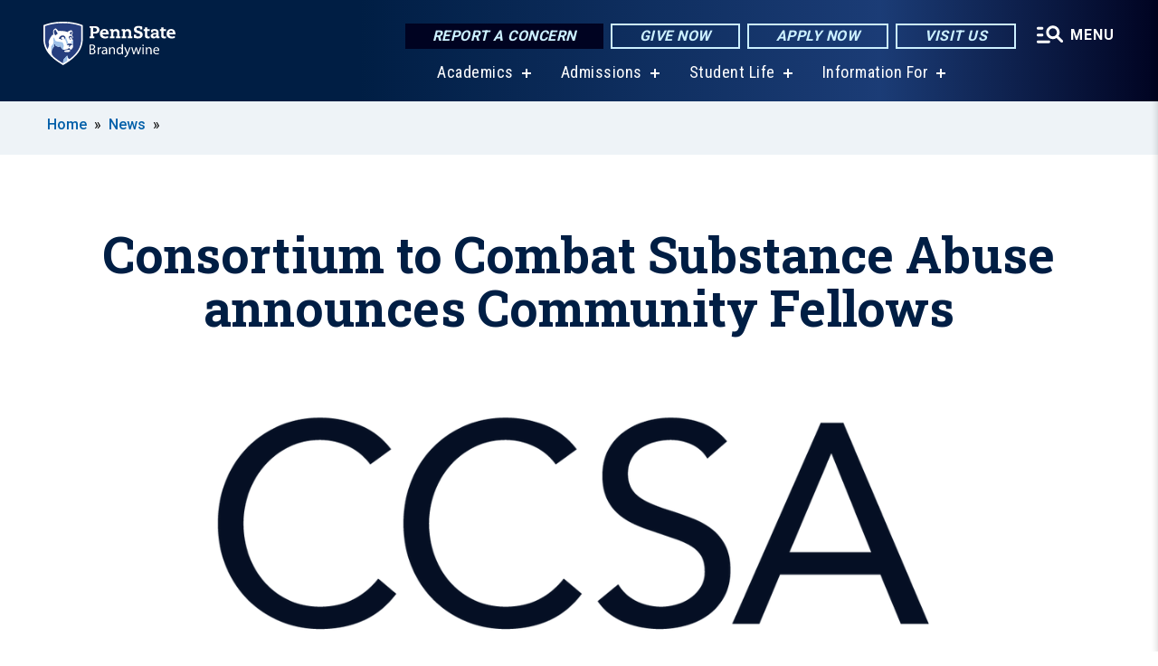

--- FILE ---
content_type: text/html; charset=UTF-8
request_url: https://www.brandywine.psu.edu/story/9256/2019/04/03/consortium-combat-substance-abuse-announces-community-fellows
body_size: 11923
content:
<!DOCTYPE html>
<html  lang="en" dir="ltr" prefix="content: http://purl.org/rss/1.0/modules/content/  dc: http://purl.org/dc/terms/  foaf: http://xmlns.com/foaf/0.1/  og: http://ogp.me/ns#  rdfs: http://www.w3.org/2000/01/rdf-schema#  schema: http://schema.org/  sioc: http://rdfs.org/sioc/ns#  sioct: http://rdfs.org/sioc/types#  skos: http://www.w3.org/2004/02/skos/core#  xsd: http://www.w3.org/2001/XMLSchema# ">
  <head>
    <meta charset="utf-8" />
<meta name="description" content="Penn State’s Consortium to Combat Substance Abuse recently announced the first three recipients of its Community Fellows Program awards, designed to provide release time for faculty members to develop community collaborations and build sustainable, evidence-based or evidence-informed programs, policies and practices that can effectively address substance use and related issues within a targeted community in Pennsylvania." />
<meta name="abstract" content="Penn State’s Consortium to Combat Substance Abuse recently announced the first three recipients of its Community Fellows Program awards, designed to provide release time for faculty members to develop community collaborations and build sustainable, evidence-based or evidence-informed programs, policies and practices that can effectively address substance use and related issues within a targeted community in Pennsylvania." />
<link rel="canonical" href="https://www.brandywine.psu.edu/story/9256/2019/04/03/consortium-combat-substance-abuse-announces-community-fellows" />
<link rel="shortlink" href="https://www.brandywine.psu.edu/node/9256" />
<meta property="og:site_name" content="Penn State Brandywine" />
<meta property="og:type" content="article" />
<meta property="og:url" content="https://www.brandywine.psu.edu/story/9256/2019/04/03/consortium-combat-substance-abuse-announces-community-fellows" />
<meta property="og:title" content="Consortium to Combat Substance Abuse announces Community Fellows" />
<meta property="og:image" content="https://www.brandywine.psu.edu/sites/brandywine/files/styles/teaser_thumbnail/public/CCSA-color.png?itok=WeVI886T" />
<meta name="Generator" content="Drupal 10 (https://www.drupal.org)" />
<meta name="MobileOptimized" content="width" />
<meta name="HandheldFriendly" content="true" />
<meta name="viewport" content="width=device-width, initial-scale=1.0" />
<link rel="icon" href="/profiles/psucampus/themes/psu_sub/favicon.ico" type="image/vnd.microsoft.icon" />

    <title>Consortium to Combat Substance Abuse announces Community Fellows | Penn State Brandywine</title>
    <link rel="stylesheet" media="all" href="/sites/brandywine/files/css/css_TVfIzvhMeUzcA281ovV2cMyGgQsdjSUT-osY8v7ZXqo.css?delta=0&amp;language=en&amp;theme=psu_sub&amp;include=eJxlj0kOwjAMRS9UyIqbILG0nNSNogyObJeK2zO2FLH77_lLtj2zqQl2NwlWWljyEDKNyVhO0MscU4OOIUNqIzUDXzhkt4chMsdCEJTcOz7SBY2kovxMG3911zlg7bPCug4MfSF1K5-feCzJ77qRHrdeyW3m8DGvnt7UqDqPSsNCfmKp4LcH_8wdjTxkYw" />
<link rel="stylesheet" media="all" href="/sites/brandywine/files/css/css_mXeg0PbWZDj-dOx_wGBfIOxG8PT2IPLxaKMrcHvnjQ0.css?delta=1&amp;language=en&amp;theme=psu_sub&amp;include=eJxlj0kOwjAMRS9UyIqbILG0nNSNogyObJeK2zO2FLH77_lLtj2zqQl2NwlWWljyEDKNyVhO0MscU4OOIUNqIzUDXzhkt4chMsdCEJTcOz7SBY2kovxMG3911zlg7bPCug4MfSF1K5-feCzJ77qRHrdeyW3m8DGvnt7UqDqPSsNCfmKp4LcH_8wdjTxkYw" />
<link rel="stylesheet" media="all" href="https://use.fontawesome.com/releases/v5.8.1/css/all.css" />

    
    <!-- Begin Google fonts -->
    <link href="//fonts.googleapis.com/css2?family=Roboto+Condensed:ital,wght@0,400;0,700;1,400;1,700&amp;family=Roboto+Slab:wght@100;300;400;500;700&amp;family=Roboto:wght@400;500;700;900&amp;family=Open+Sans:ital,wght@0,300;0,400;0,600;0,700;0,800;1,300;1,400;1,600;1,700;1,800" rel="stylesheet" />
    <!-- End Google fonts -->
    <!-- Google Tag Manager -->
    <script>(function(w,d,s,l,i){w[l]=w[l]||[];w[l].push({'gtm.start':
    new Date().getTime(),event:'gtm.js'});var f=d.getElementsByTagName(s)[0],
    j=d.createElement(s),dl=l!='dataLayer'?'&l='+l:'';j.async=true;j.src=
    '//www.googletagmanager.com/gtm.js?id='+i+dl;f.parentNode.insertBefore(j,f);
    })(window,document,'script','dataLayer','GTM-WJQRJW');</script>
    <!-- End Google Tag Manager -->
  </head>
  <body class="path-node page-node-type-news-article has-glyphicons">
    <!-- Google Tag Manager (noscript) -->
    <noscript><iframe src="//www.googletagmanager.com/ns.html?id=GTM-WJQRJW"
    height="0" width="0" style="display:none;visibility:hidden"></iframe></noscript>
    <!-- End Google Tag Manager (noscript) -->
    <nav id="skip-link" aria-label="skip-link">
      <a href="#main-content" class="visually-hidden focusable skip-link">
        Skip to main content
      </a>
    </nav>
    
      <div class="dialog-off-canvas-main-canvas" data-off-canvas-main-canvas>
    
      <header>
    <div class="overlay"></div>
    <div class="header-wrap">
      <div id="alerts-wrap">
      </div>
      <nav id="navigation">
        <div class="container-psu-main">
          <div class="brand" id="brand">
            <a href="/" class="header-logo">
              <img src="/sites/brandywine/files/logos/PSU_BWO_RGB_2C.svg" alt="Penn State Brandywine" title="" id="header-logo">
            </a>
            <div class="header-buttons">
              <div class="btn-wrap">
                <a href="https://universityethics.psu.edu/reporting-at-penn-state" class="button hotline-button">Report a Concern</a>
                                    
        <a href="http://giveto.psu.edu/brandywine" class="button gradient-button cta-button">Give Now</a>
        <a href="https://admissions.psu.edu" class="button gradient-button cta-button">Apply Now</a>
        <a href="/visit-us" class="button gradient-button cta-button">Visit Us</a>
  


                                <div class="more-menu-buttons">
                  <button class="hamburger hamburger--arrow-r open-dialog" type="button">
                    <span class="hamburger-box">
                      <svg role="img" aria-label="Expand menu" viewBox="0 0 24 24" xmlns="http://www.w3.org/2000/svg" xmlns:xlink="http://www.w3.org/1999/xlink"><title id="Icon-navSearch-:R4qlnaja:">navSearch icon</title><path fill="#fff" d="M3.02171 18.2822C2.73223 18.2822 2.48957 18.1843 2.29374 17.9885C2.09791 17.7927 2 17.55 2 17.2605C2 16.9711 2.09791 16.7284 2.29374 16.5326C2.48957 16.3367 2.73223 16.2388 3.02171 16.2388H11.1954C11.4849 16.2388 11.7275 16.3367 11.9234 16.5326C12.1192 16.7284 12.2171 16.9711 12.2171 17.2605C12.2171 17.55 12.1192 17.7927 11.9234 17.9885C11.7275 18.1843 11.4849 18.2822 11.1954 18.2822H3.02171ZM3.02171 13.1737C2.73223 13.1737 2.48957 13.0758 2.29374 12.8799C2.09791 12.6841 2 12.4415 2 12.152C2 11.8625 2.09791 11.6198 2.29374 11.424C2.48957 11.2282 2.73223 11.1303 3.02171 11.1303H6.08685C6.37633 11.1303 6.61899 11.2282 6.81482 11.424C7.01064 11.6198 7.10856 11.8625 7.10856 12.152C7.10856 12.4415 7.01064 12.6841 6.81482 12.8799C6.61899 13.0758 6.37633 13.1737 6.08685 13.1737H3.02171ZM3.02171 8.06513C2.73223 8.06513 2.48957 7.96722 2.29374 7.77139C2.09791 7.57556 2 7.33291 2 7.04342C2 6.75394 2.09791 6.51128 2.29374 6.31545C2.48957 6.11963 2.73223 6.02171 3.02171 6.02171H6.08685C6.37633 6.02171 6.61899 6.11963 6.81482 6.31545C7.01064 6.51128 7.10856 6.75394 7.10856 7.04342C7.10856 7.33291 7.01064 7.57556 6.81482 7.77139C6.61899 7.96722 6.37633 8.06513 6.08685 8.06513H3.02171ZM14.2605 15.2171C12.8472 15.2171 11.6424 14.719 10.6462 13.7229C9.65006 12.7267 9.15198 11.5219 9.15198 10.1086C9.15198 8.69519 9.65006 7.49042 10.6462 6.49425C11.6424 5.49808 12.8472 5 14.2605 5C15.6739 5 16.8787 5.49808 17.8748 6.49425C18.871 7.49042 19.3691 8.69519 19.3691 10.1086C19.3691 10.6024 19.2967 11.092 19.152 11.5773C19.0072 12.0626 18.7901 12.5096 18.5006 12.9183L21.719 16.1367C21.9063 16.324 22 16.5624 22 16.8519C22 17.1413 21.9063 17.3797 21.719 17.567C21.5317 17.7544 21.2933 17.848 21.0038 17.848C20.7143 17.848 20.4759 17.7544 20.2886 17.567L17.0702 14.3487C16.6616 14.6381 16.2146 14.8553 15.7292 15C15.2439 15.1447 14.7544 15.2171 14.2605 15.2171ZM14.2605 13.1737C15.112 13.1737 15.8357 12.8757 16.4317 12.2797C17.0277 11.6837 17.3257 10.96 17.3257 10.1086C17.3257 9.25713 17.0277 8.53342 16.4317 7.93742C15.8357 7.34142 15.112 7.04342 14.2605 7.04342C13.4091 7.04342 12.6854 7.34142 12.0894 7.93742C11.4934 8.53342 11.1954 9.25713 11.1954 10.1086C11.1954 10.96 11.4934 11.6837 12.0894 12.2797C12.6854 12.8757 13.4091 13.1737 14.2605 13.1737Z"></path></svg>
                    </span>
                    <span class="more-text">MENU</span>
                  </button>
                </div>
              </div>
            </div>
                              <ul class="main-nav">
          <li class="has-submenu title-xx-small">
            <a href="/academics" title="Academics" data-drupal-link-system-path="node/1539">Academics</a>
              <div class="dropdown-content">
          <div class="submenu-links">
            <ul>
                                      <li class="menu_link title-xx-small">
                                <a href="/academics/bachelors-degrees" title="Baccalaureate Degrees" data-drupal-link-system-path="node/7728">Baccalaureate Degrees</a>
              </li>
                                      <li class="menu_link title-xx-small">
                                <a href="/academics/associate-degrees" title="Associate Degrees" data-drupal-link-system-path="node/7731">Associate Degrees</a>
              </li>
                                      <li class="menu_link title-xx-small">
                                <a href="/academics/minors" title="Minors" data-drupal-link-system-path="node/7734">Minors</a>
              </li>
                                      <li class="menu_link title-xx-small">
                                <a href="/academics/certificates" title="Certificates" data-drupal-link-system-path="node/19916">Certificates</a>
              </li>
                                      <li class="menu_link title-xx-small">
                                <a href="/academics/academic-support" title="Academic Support" data-drupal-link-system-path="node/57">Academic Support</a>
              </li>
                                      <li class="menu_link title-xx-small">
                                <a href="/academics/acs" title="Advising and Career Services" data-drupal-link-system-path="node/1573">Advising and Career Services</a>
              </li>
                                      <li class="menu_link title-xx-small">
                                <a href="https://www.brandywine.psu.edu/campus-directory" title="Brandywine Faculty">Brandywine Faculty</a>
              </li>
                                      <li class="menu_link title-xx-small">
                                <a href="/academics/campus-registrar" title="Campus Registrar" data-drupal-link-system-path="node/19511">Campus Registrar</a>
              </li>
                                      <li class="menu_link title-xx-small">
                                <a href="/academics/global-programs" title="Study Abroad" data-drupal-link-system-path="node/408">Education Abroad</a>
              </li>
                        </ul>
          </div>
        </div>
          </li>
          <li class="has-submenu title-xx-small">
            <a href="/admission" title="Admissions" data-drupal-link-system-path="node/1536">Admissions</a>
              <div class="dropdown-content">
          <div class="submenu-links">
            <ul>
                                      <li class="menu_link title-xx-small">
                                <a href="/admission/why-penn-state-brandywine" title="Why Penn State Brandywine" data-drupal-link-system-path="node/1858">Why Penn State Brandywine</a>
              </li>
                                      <li class="menu_link title-xx-small">
                                <a href="/admission/events" title="Admission Events " data-drupal-link-system-path="node/11501">Admission Events</a>
              </li>
                                      <li class="menu_link title-xx-small">
                                <a href="/visit-us" title="Visit Us" data-drupal-link-system-path="node/1839">Visit Us</a>
              </li>
                                      <li class="menu_link title-xx-small">
                                <a href="https://www.youvisit.com/tour/brandywine?pl=v" target="_blank" title="Virtual Tour">Virtual Tour</a>
              </li>
                                      <li class="menu_link title-xx-small">
                                <a href="/tuition-financial-aid" title="Tuition and Financial Aid" data-drupal-link-system-path="node/1537">Tuition and Financial Aid</a>
              </li>
                                      <li class="menu_link title-xx-small">
                                <a href="/admission/applying" title="How to Apply" data-drupal-link-system-path="node/7830">How to Apply</a>
              </li>
                                      <li class="menu_link title-xx-small">
                                <a href="/after-youve-been-accepted" title="Accepted Students" data-drupal-link-system-path="node/438">Accepted Students</a>
              </li>
                                      <li class="menu_link title-xx-small">
                                <a href="/admission/publications" title="Publications" data-drupal-link-system-path="node/14811">Publications</a>
              </li>
                        </ul>
          </div>
        </div>
          </li>
          <li class="has-submenu title-xx-small">
            <a href="/student-life" title="Student Life" data-drupal-link-system-path="node/1538">Student Life</a>
              <div class="dropdown-content">
          <div class="submenu-links">
            <ul>
                                      <li class="menu_link title-xx-small">
                                <a href="https://www.psubrandywineathletics.com/landing/index" target="_blank" title="Athletics">Athletics</a>
              </li>
                                      <li class="menu_link title-xx-small">
                                <a href="/student-life/events" title="Calendar of Events" data-drupal-link-system-path="node/7">Calendar of Events</a>
              </li>
                                      <li class="menu_link title-xx-small">
                                <a href="/student-life/bookstore" title="Campus Bookstore" data-drupal-link-system-path="node/19251">Campus Bookstore</a>
              </li>
                                      <li class="menu_link title-xx-small">
                                <a href="https://liveon.psu.edu/brandywine/dining" target="_blank" title="Campus Dining">Campus Dining</a>
              </li>
                                      <li class="menu_link title-xx-small">
                                <a href="/student-life/campus-housing" title="Campus Housing" data-drupal-link-system-path="node/775">Campus Housing</a>
              </li>
                                      <li class="menu_link title-xx-small">
                                <a href="/penn-state-brandywine/center-social-impact" title="Center for Social Impact" data-drupal-link-system-path="node/8221">Center for Social Impact</a>
              </li>
                                      <li class="menu_link title-xx-small">
                                <a href="/student-life/diversity-equity-inclusion" title="Diversity, Equity &amp; Inclusion" data-drupal-link-system-path="node/11196">Diversity, Equity &amp; Inclusion</a>
              </li>
                                      <li class="menu_link title-xx-small">
                                <a href="/innovation-entrepreneurship" title="Innovation and Entrepreneurship " data-drupal-link-system-path="node/1540">Innovation and Entrepreneurship</a>
              </li>
                                      <li class="menu_link title-xx-small">
                                <a href="/student-life/national-society-leadership-success" title="NSLS" data-drupal-link-system-path="node/22821">National Society of Leadership and Success (NSLS)</a>
              </li>
                        </ul>
          </div>
        </div>
          </li>
          <li class="has-submenu title-xx-small">
            <a href="">Information For</a>
              <div class="dropdown-content">
          <div class="submenu-links">
            <ul>
                                      <li class="menu_link title-xx-small">
                                <a href="/admission/applying/adult-learner" title="Adult Learners" data-drupal-link-system-path="node/467">Adult Learners</a>
              </li>
                                      <li class="menu_link title-xx-small">
                                <a href="/alumni-and-friends" data-drupal-link-system-path="node/1553">Alumni &amp; Friends</a>
              </li>
                                      <li class="menu_link title-xx-small">
                                <a href="/current-students" data-drupal-link-system-path="node/1557">Current Students</a>
              </li>
                                      <li class="menu_link title-xx-small">
                                <a href="/faculty-staff" data-drupal-link-system-path="node/18186">Faculty &amp; Staff</a>
              </li>
                                      <li class="menu_link title-xx-small">
                                <a href="/admission/applying/first-year-students" title="First-Time Students" data-drupal-link-system-path="node/475">First-Time Students</a>
              </li>
                                      <li class="menu_link title-xx-small">
                                <a href="/future-students" data-drupal-link-system-path="node/1575">Future Students</a>
              </li>
                                      <li class="menu_link title-xx-small">
                                <a href="/international-students" data-drupal-link-system-path="node/484">International Students</a>
              </li>
                                      <li class="menu_link title-xx-small">
                                <a href="/admission/applying/transfer-students" title="Transfer Students" data-drupal-link-system-path="node/493">Transfer Students</a>
              </li>
                                      <li class="menu_link title-xx-small">
                                <a href="/admission/applying/veterans" title="Veterans" data-drupal-link-system-path="node/515">Veterans</a>
              </li>
                                      <li class="menu_link title-xx-small">
                                <a href="/visit-us" data-drupal-link-system-path="node/1839">Visitors</a>
              </li>
                        </ul>
          </div>
        </div>
          </li>
    </ul>


                      </div>
        </div>
      </nav>
    </div>
        <div class="dialog full-menu-wrap" role="dialog" aria-labelledby="dialog-title" aria-describedby="dialog-description" inert>
      <div id="dialog-title" class="sr-only">Full site navigation menu</div>
      <p id="dialog-description" class="sr-only">This dialog contains the full navigation menu for this site.</p>
      <nav class="full-menu">
        <a href="/" class="full-menu-mark"><img src="/sites/brandywine/files/logos/PSU_BWO_RGB_2C_M.svg" alt="Penn State Brandywine" title="" /></a>
        <button class="full-menu-close close-dialog icon-cancel" aria-label="Close Navigation"><span>Close</span></button>
                  <div class="search-block-form google-cse block block-search block-search-form-block" data-drupal-selector="search-block-form" novalidate="novalidate" id="block-search-form" role="search">
  
    
        
  <form block="block-search-form" action="/search/cse" method="get" id="search-block-form" accept-charset="UTF-8" class="search-form">
    <div class="form-item js-form-item form-type-search js-form-type-search form-item-keys js-form-item-keys form-no-label form-group">
      <label for="edit-keys" class="control-label sr-only">Search</label>
  
  
  <div class="input-group"><input title="Enter the terms you wish to search for." data-drupal-selector="edit-keys" class="form-search form-control" placeholder="Search" type="search" id="edit-keys" name="keys" value="" size="10" maxlength="128" /><span class="input-group-btn"><button type="submit" value="Search" class="button js-form-submit form-submit btn-primary btn icon-only"><span class="sr-only">Search</span><span class="icon glyphicon glyphicon-search" aria-hidden="true"></span></button></span></div>

  
  
      <div id="edit-keys--description" class="description help-block">
      Enter the terms you wish to search for.
    </div>
  </div>
<div class="form-actions form-group js-form-wrapper form-wrapper" data-drupal-selector="edit-actions" id="edit-actions"></div>

    <div class="search-type clearfix">
      <fieldset>
        <legend class="element-invisible">Search type:</legend>
        <div id="search-type" class="form-radios">
          <div class="form-item form-type-radio form-item-search-type">
            <input type="radio" id="-search-type-campussite" name="search_type" value="/search/cse"
              checked class="form-radio search-type-campussite">
            <label class="option" for="-search-type-campussite">Penn State Brandywine</label>
          </div>
          <div class="form-item form-type-radio form-item-search-type">
            <input type="radio" id="-search-type-campus-people" name="search_type" value="/campus-directory/results"
               class="form-radio search-type-campus-people">
            <label class="option" for="-search-type-campus-people">Campus Directory </label>
          </div>
          <div class="form-item"></div>
          <div class="form-item form-type-radio form-item-search-type">
            <input type="radio" id="-search-type-wwwpsuedu" name="search_type" value="/search/all"
               class="form-radio search-type-wwwpsuedu">
            <label class="option" for="-search-type-wwwpsuedu">Penn State (all websites)</label>
          </div>
          <div class="form-item form-type-radio form-item-search-type">
            <input type="radio" id="-search-type-people" name="search_type" value="https://directory.psu.edu/?userId="
               class="form-radio search-type-people">
            <label class="option" for="-search-type-people">Penn State Directory </label>
          </div>
        </div>
      </fieldset>
    </div>
  </form>

  </div>

                <div class="cta-container">
          <div class="wrap-cta">
            <a href="https://universityethics.psu.edu/reporting-at-penn-state" class="button hotline-button">Report a Concern</a>
                          
        <a href="http://giveto.psu.edu/brandywine" class="button gradient-button cta-button">Give Now</a>
        <a href="https://admissions.psu.edu" class="button gradient-button cta-button">Apply Now</a>
        <a href="/visit-us" class="button gradient-button cta-button">Visit Us</a>
  


                      </div>
        </div>
                      <ul class="main-nav">
          <li class="has-submenu title-small">
            <a href="/penn-state-brandywine" data-drupal-link-system-path="node/11631">This is Penn State</a>
              <div class="dropdown-content">
          <div class="submenu-links">
            <ul>
                                      <li class="menu_link title-xx-small">
                                <a href="/penn-state-brandywine/center-social-impact" title="Center for Social Impact" data-drupal-link-system-path="node/8221">Center for Social Impact</a>
              </li>
                                      <li class="menu_link title-xx-small">
                                <a href="/innovation-entrepreneurship" title="Workforce &amp; Innovation Hub" data-drupal-link-system-path="node/1540">Innovation and Entrepreneurship</a>
              </li>
                        </ul>
          </div>
        </div>
          </li>
          <li class="has-submenu title-small">
            <a href="/academics" data-drupal-link-system-path="node/1539">Academics</a>
              <div class="dropdown-content">
          <div class="submenu-links">
            <ul>
                                      <li class="menu_link title-xx-small">
                                <a href="/academics/bachelors-degrees" title="Baccalaureate Degrees" data-drupal-link-system-path="node/7728">Baccalaureate Degrees</a>
              </li>
                                      <li class="menu_link title-xx-small">
                                <a href="/academics/associate-degrees" title="Associate Degrees" data-drupal-link-system-path="node/7731">Associate Degrees</a>
              </li>
                                      <li class="menu_link title-xx-small">
                                <a href="/academics/minors" title="Minors" data-drupal-link-system-path="node/7734">Minors</a>
              </li>
                                      <li class="menu_link title-xx-small">
                                <a href="/academics/certificates" title="Certificates" data-drupal-link-system-path="node/19916">Certificates</a>
              </li>
                                      <li class="menu_link title-xx-small">
                                <a href="/academics/academic-support" title="Academic Support" data-drupal-link-system-path="node/57">Academic Support</a>
              </li>
                                      <li class="menu_link title-xx-small">
                                <a href="/academics/acs" title="Advising and Career Services" data-drupal-link-system-path="node/1573">Advising and Career Services</a>
              </li>
                                      <li class="menu_link title-xx-small">
                                <a href="https://www.brandywine.psu.edu/campus-directory">Brandywine Faculty</a>
              </li>
                                      <li class="menu_link title-xx-small">
                                <a href="/academics/campus-registrar" title="Campus Registrar" data-drupal-link-system-path="node/19511">Campus Registrar</a>
              </li>
                                      <li class="menu_link title-xx-small">
                                <a href="/academics/global-programs" title="Education Abroad" data-drupal-link-system-path="node/408">Education Abroad</a>
              </li>
                        </ul>
          </div>
        </div>
          </li>
          <li class="has-submenu title-small">
            <a href="/admission" title="Admissions" data-drupal-link-system-path="node/1536">Admissions</a>
              <div class="dropdown-content">
          <div class="submenu-links">
            <ul>
                                      <li class="menu_link title-xx-small">
                                <a href="/admission/why-penn-state-brandywine" title="Why Penn State Brandywine" data-drupal-link-system-path="node/1858">Why Penn State Brandywine</a>
              </li>
                                      <li class="menu_link title-xx-small">
                                <a href="/admission/events" title="Admission Events" data-drupal-link-system-path="node/11501">Admission Events</a>
              </li>
                                      <li class="menu_link title-xx-small">
                                <a href="/visit-us" title="Visit Us" data-drupal-link-system-path="node/1839">Visit Us</a>
              </li>
                                      <li class="menu_link title-xx-small">
                                <a href="https://www.youvisit.com/tour/brandywine?pl=v" target="_blank" title="Virtual Tour">Virtual Tour</a>
              </li>
                                      <li class="menu_link title-xx-small">
                                <a href="/admission/applying" title="How to Apply" data-drupal-link-system-path="node/7830">How to Apply</a>
              </li>
                                      <li class="menu_link title-xx-small">
                                <a href="/after-youve-been-accepted" title="Accepted Students" data-drupal-link-system-path="node/438">Accepted Students</a>
              </li>
                                      <li class="menu_link title-xx-small">
                                <a href="/admission/publications" title="Publications" data-drupal-link-system-path="node/14811">Publications</a>
              </li>
                        </ul>
          </div>
        </div>
          </li>
          <li class="has-submenu title-small">
            <a href="/student-life" data-drupal-link-system-path="node/1538">Student Life</a>
              <div class="dropdown-content">
          <div class="submenu-links">
            <ul>
                                      <li class="menu_link title-xx-small">
                                <a href="/student-life/events" title="Calendar of Events" data-drupal-link-system-path="node/7">Calendar of Events</a>
              </li>
                                      <li class="menu_link title-xx-small">
                                <a href="/student-life/bookstore" title="Campus Bookstore" data-drupal-link-system-path="node/19251">Campus Bookstore</a>
              </li>
                                      <li class="menu_link title-xx-small">
                                <a href="https://liveon.psu.edu/brandywine/dining" target="_blank" title="Campus Dining">Campus Dining</a>
              </li>
                                      <li class="menu_link title-xx-small">
                                <a href="/student-life/campus-housing" title="Campus Housing" data-drupal-link-system-path="node/775">Campus Housing</a>
              </li>
                                      <li class="menu_link title-xx-small">
                                <a href="/penn-state-brandywine/center-social-impact" title="Center for Social Impact" data-drupal-link-system-path="node/8221">Center for Social Impact</a>
              </li>
                                      <li class="menu_link title-xx-small">
                                <a href="/student-life/diversity-equity-inclusion" title="Diversity, Equity &amp; Inclusion" data-drupal-link-system-path="node/11196">Diversity, Equity &amp; Inclusion</a>
              </li>
                                      <li class="menu_link title-xx-small">
                                <a href="/innovation-entrepreneurship" title="Innovation and Entrepreneurship" data-drupal-link-system-path="node/1540">Innovation and Entrepreneurship</a>
              </li>
                                      <li class="menu_link title-xx-small">
                                <a href="/student-life/national-society-leadership-success" data-drupal-link-system-path="node/22821">National Society of Leadership and Success (NSLS)</a>
              </li>
                        </ul>
          </div>
        </div>
          </li>
          <li class="has-submenu title-small">
            <a href="/tuition-financial-aid" data-drupal-link-system-path="node/1537">Tuition &amp; Financial Aid</a>
              <div class="dropdown-content">
          <div class="submenu-links">
            <ul>
                                      <li class="menu_link title-xx-small">
                                <a href="/tuition-financial-aid/apply" title="Apply for Financial Aid" data-drupal-link-system-path="node/506">Apply for Financial Aid</a>
              </li>
                                      <li class="menu_link title-xx-small">
                                <a href="/tuition-financial-aid/requirements" title="Financial Aid Requirements" data-drupal-link-system-path="node/508">Financial Aid Requirements</a>
              </li>
                                      <li class="menu_link title-xx-small">
                                <a href="/tuition-financial-aid/scholarships" title="Scholarships" data-drupal-link-system-path="node/77">Scholarships</a>
              </li>
                                      <li class="menu_link title-xx-small">
                                <a href="http://tuition.psu.edu/" target="_blank" title="Tuition Information">Tuition Information</a>
              </li>
                        </ul>
          </div>
        </div>
          </li>
          <li class="has-submenu title-small">
            <a href="/innovation-entrepreneurship" data-drupal-link-system-path="node/1540">Innovation and Entrepreneurship</a>
              <div class="dropdown-content">
          <div class="submenu-links">
            <ul>
                                      <li class="menu_link title-xx-small">
                                <a href="https://brandywine.launchbox.psu.edu/" target="_blank" title="Brandywine LaunchBox">Brandywine LaunchBox</a>
              </li>
                        </ul>
          </div>
        </div>
          </li>
          <li class="nobtn title-small">
            <a href="http://www.psubrandywineathletics.com/landing/index" title="Penn State Brandywine Athletics" target="_blank">Athletics</a>
          </li>
    </ul>


                <div class="links-menus">
          <div class="audience-menu">
                                      <h4 class="title-xx-small">Find Information For:</h4>
                
              <ul block="block-psu-sub-information-menu" class="menu">
              <li class="title-small">
        <a href="/admission/applying/adult-learner" title="Adult Learners" data-drupal-link-system-path="node/467">Adult Learners</a>
              </li>
          <li class="title-small">
        <a href="/alumni-and-friends" data-drupal-link-system-path="node/1553">Alumni &amp; Friends</a>
              </li>
          <li class="title-small">
        <a href="/current-students" data-drupal-link-system-path="node/1557">Current Students</a>
              </li>
          <li class="title-small">
        <a href="/faculty-staff" data-drupal-link-system-path="node/18186">Faculty &amp; Staff</a>
              </li>
          <li class="title-small">
        <a href="/admission/applying/first-year-students" title="First-Time Students" data-drupal-link-system-path="node/475">First-Time Students</a>
              </li>
          <li class="title-small">
        <a href="/future-students" data-drupal-link-system-path="node/1575">Future Students</a>
              </li>
          <li class="title-small">
        <a href="/international-students" data-drupal-link-system-path="node/484">International Students</a>
              </li>
          <li class="title-small">
        <a href="/admission/applying/transfer-students" title="Transfer Students" data-drupal-link-system-path="node/493">Transfer Students</a>
              </li>
          <li class="title-small">
        <a href="/admission/applying/veterans" title="Veterans" data-drupal-link-system-path="node/515">Veterans</a>
              </li>
          <li class="title-small">
        <a href="/visit-us" data-drupal-link-system-path="node/1839">Visitors</a>
              </li>
          <li class="title-small">
        <a href="/youth-camps" title="Penn State Brandywine Youth Camps" data-drupal-link-system-path="node/24031">Youth Camps</a>
              </li>
        </ul>
  



                      </div>
          <div class="helpful-links-menu">
                                      <h4 class="title-xx-small">Helpful Links</h4>
                
              <ul block="block-psu-sub-helpful-links-menu" class="menu">
              <li class="title-x-small">
        <a href="/connect" data-drupal-link-system-path="node/12746">Connect</a>
              </li>
          <li class="title-x-small">
        <a href="/contact-us" title="Contact Us" data-drupal-link-system-path="node/12">Contact Us</a>
              </li>
          <li class="title-x-small">
        <a href="/directions" title="Directions to Penn State Brandywine" data-drupal-link-system-path="node/683">Directions</a>
              </li>
          <li class="title-x-small">
        <a href="http://giveto.psu.edu/brandywine" target="_blank" title="Giving to Penn State">Give Now</a>
              </li>
          <li class="title-x-small">
        <a href="https://www.brandywine.psu.edu/map" title="Map">Map</a>
              </li>
        </ul>
  



                      </div>
        </div>
        <div class="social-menu">
                                <h4 class="title-x-small">Connect With Us</h4>
            <section id="block-header-social-media-block" class="block block-psucampus-core block-social-media-block clearfix">
  
    

      <div class="content social-icon-wrapper"><ul class="social-share-list"><li class="social-share-list__item"><a href="http://www.facebook.com/pennstatebrandywine?ref=mf" class="prototype-icon prototype-icon-social-facebook" title="facebook"><span class="social-icon-text">facebook</span></a></li><li class="social-share-list__item"><a href="http://twitter.com/PSUBrandywine" class="prototype-icon prototype-icon-social-twitter" title="x (formally twitter)"><span class="social-icon-text">x (formally twitter)</span></a></li><li class="social-share-list__item"><a href="http://instagram.com/psubrandywine" class="prototype-icon prototype-icon-social-instagram" title="instagram"><span class="social-icon-text">instagram</span></a></li><li class="social-share-list__item"><a href="http://www.youtube.com/psubrandywine" class="prototype-icon prototype-icon-social-youtube" title="youtube"><span class="social-icon-text">youtube</span></a></li><li class="social-share-list__item"><a href="https://www.linkedin.com/school/pennstatebrandywine/" class="prototype-icon prototype-icon-social-linkedin" title="linkedin"><span class="social-icon-text">linkedin</span></a></li><li class="social-share-list__item"><a href="https://www.tiktok.com/@pennstatebrandywine" class="prototype-icon prototype-icon-social-tiktok" title="tiktok"><img src="https://www.brandywine.psu.edu/profiles/psucampus/themes/psu_sub/images/tiktok.svg" class="svg tiktok" alt="TikTok" /><span class="social-icon-text">tiktok</span></a></li></ul></div>
  </section>


                  </div>
      </nav>
    </div>
      </header>
  
  <section id="preface-outer-wrapper" class="outer-wrapper clearfix" role="main" aria-label="features">
    <div id="preface-layout" class="preface-layout inner-wrapper clearfix">
      <div id="preface-first" class="region--preface-first">
          <div class="region region-preface-first">
    <section id="block-psu-sub-breadcrumbs" class="block block-system block-system-breadcrumb-block">
        <ol class="breadcrumb">
          <li >
                  <a href="/">Home</a>
              </li>
          <li >
                  <a href="/news">News</a>
              </li>
      </ol>

  </section>


  </div>

      </div>
    </div>
  </section>
  



    
  <div role="main" class="main-container container js-quickedit-main-content">
    <div id="main-layout" class="main-layout inner-wrapper clearfix">
      <div class="row main-layout-row">
                                              <div class="col-sm-12 no-sidebars" id="heading">
                <div class="region region-header">
    <div data-drupal-messages-fallback class="hidden"></div>
  <div id="page-title-wrapper" role="main" aria-label="title">
  
      <h1 class="page-header">
<span>Consortium to Combat Substance Abuse announces Community Fellows</span>
</h1>
    
</div>


  </div>

            </div>
                  
                        
        <section class="col-sm-12 no-sidebars">

                                              
                      
                                <a id="main-content"></a>
              <div class="region region-content">
      <article about="/story/9256/2019/04/03/consortium-combat-substance-abuse-announces-community-fellows" class="node news-article node-news-article full clearfix">

  
  
  <div class="content">
    
            <div class="field field--name-field-image-ref field--type-entity-reference field--label-hidden field--item"><article about="/photo/9251/2019/04/03/ccsa-color-word-mark" class="node image node-image news-article-header clearfix">

  
  
  <div class="content">
      
            <div class="field field--name-field-image field--type-image field--label-hidden field--item">  <img loading="lazy" src="/sites/brandywine/files/styles/top_feature_area/public/CCSA-color.png?itok=KI8u6CZG" width="1100" height="599" alt="CCSA color word mark" typeof="foaf:Image" class="img-responsive" />


</div>
      
  <div class="field caption-container">
    <div class="caption-wrap node-image-caption">
      <div class="caption">
        
        
            <div class="field field--name-field-credit field--type-string field--label-hidden field--item">Credit: Penn State</div>
      
        <span></span>
      </div>
      <div class="caption-button-wrap"><button class="caption-button" role="button" aria-pressed="false">Expand</button></div>
    </div>
  </div>

  </div>

</article>
</div>
      
<div  class="field group-dateline">
    <span class="post-date">April 3, 2019</span>
            <div class="field field--name-field-byline field--type-string field--label-hidden field--item">By Kristie Auman-Bauer</div>
      
  </div>
            <div class="field field--name-body field--type-text-with-summary field--label-hidden field--item"><p>UNIVERSITY PARK, Pa. — Penn State’s <a href="https://opioid.psu.edu/">Consortium to Combat Substance Abuse</a>&nbsp;recently announced the first three recipients of its <a href="http://www.ssri.psu.edu/node/1628">Community Fellows Program</a> awards.</p>
<p>The program provides release time for faculty members to develop community collaborations and build sustainable, evidence-based or evidence-informed programs, policies and practices that can effectively address substance use and related issues within a targeted community in Pennsylvania.</p>
<p>Another goal of this initiative is to build the faculty member’s translational research expertise by providing successful candidates with opportunities to participate in webinars and workshops aimed at developing community engagement, program development, implementation and evaluation competencies, as well as insights into partnering with government officials to promote evidence-based policy, and grant-writing.</p>
<p>The funded projects are:</p>
<p>—&nbsp;<strong>“Enhancing overdose awareness and prevention training within the Penn State Greater Allegheny and McKeesport communities”</strong> — Katherine McLean and Sandra Trappen, administration of justice, Penn State Greater Allegheny, will work with Prevention Point Pittsburgh to expand the population of individuals trained to prevent, and equipped to reverse, opioid overdose.</p>
<p>—&nbsp;<strong>“Understanding the needs of Pennsylvania's recovery community”</strong> — H. H. (Bo) Cleveland, human development and family studies, University Park, will partner with the Pennsylvania Recovery Organizations Alliance to work with patients in substance use recovery.</p>
<p>—&nbsp;<strong>“Youth participatory action research as best practice: Empowering, healing, and learning with youth affected by the opioid and overdose crisis”</strong> — Kristen Goessling, human development and family studies, Penn State Brandywine, will work with the Saving Our Lives Collective and the Penn State Center in Philadelphia to focus on Philadelphia youth who have been adversely affected by the opioid and overdose crisis and the emerging communities of care responding to the crisis.</p>
<p>The Consortium to Combat Substance Abuse (CCSA) is housed within the Social Science Research Institute (SSRI) and is led by Interim Director Stephanie Lanza, professor of biobehavioral health and director of the <a href="http://www.prevention.psu.edu/">Edna Bennett Pierce Prevention Research Center</a>.</p>
<p>The <a href="https://news.psu.edu/story/539359/2018/10/02/impact/penn-state-launches-new-consortium-combat-opioid-crisis">mission of the consortium</a> is to leverage the University’s research, education and outreach capacities toward a world free from addiction as a step toward enabling individuals, families and communities to reach their full potential. To advance this mission, Penn State has provided funds for a range of new activities, including supporting the development of interdisciplinary and translational research, education and outreach to combat substance abuse and related public health problems.</p>
<p>More information on the Community Fellows Program can be found on <a href="https://opioid.psu.edu/opportunities/funding/">CCSA’s</a> and <a href="http://www.ssri.psu.edu/funding1">SSRI’s</a> funding webpages.</p>
</div>
      
  <div class="field field--name-field-contacts field--type-entity-reference field--label-above">
    <div class="field--label">Contact</div>
          <div class="field--items">
              <div class="field--item">
<article about="/content/kristie-auman-bauer" class="node contact node-contact default clearfix">
  <div class="content">
    <div class="field field--name-field-contact-display-name">
      <h3>Kristie Auman-Bauer</h3>
    </div>
                            
            <div class="field field--name-field-email field--type-email field--label-hidden field--item"><a href="/cdn-cgi/l/email-protection#d6bdbbb7e7e2e196a6a5a3f8b3b2a3"><span class="__cf_email__" data-cfemail="8ce7e1edbdb8bbccfcfff9a2e9e8f9">[email&#160;protected]</span></a></div>
      
                        
            <div class="field field--name-body field--type-text-with-summary field--label-hidden field--item"><p>Communications Manager</p></div>
      
                        
                        
  <div class="field field--name-field-work-phone field--type-string field--label-inline">
    <div class="field--label">Work Phone</div>
              <div class="field--item">814-865-7011</div>
          </div>

                        
                        
                        
            </div>
</article>
</div>
              </div>
      </div>

  </div>

</article>


  </div>

                  </section>

                
                      </div>
    </div>
  </div>

  <section id="postscript-outer-wrapper" class="outer-wrapper clearfix" role="complementary" aria-label="postscript features">
    <div id="postscript-layout" class="postscript-layout inner-wrapper clearfix">
      <div id="postscript-first" class="region--postscript-first">
          <div class="region region-postscript-first">
    <section id="block-content-tags" class="block block-psucampus-core block-content-tags clearfix">
  
      <h2 class="block-title">Tags</h2>
    

      <ul class="terms-links-container clearfix"><li class="social-bar__item"><a href="/topics/academics" class="term-link" title="Content tagged with Academics" hreflang="en">Academics</a></li><li class="social-bar__item"><a href="/topics/impact" class="term-link" title="Content tagged with Impact" hreflang="en">Impact</a></li><li class="social-bar__item"><a href="/tags/consortium-combat-substance-abuse" class="term-link" title="Content tagged with Consortium to Combat Substance Abuse" hreflang="en">Consortium to Combat Substance Abuse</a></li><li class="social-bar__item"><a href="/tags/human-development-and-family-studies" class="term-link" title="Content tagged with Human Development and Family Studies" hreflang="en">Human Development and Family Studies</a></li><li class="social-bar__item"><a href="/tags/penn-state-consortium-combat-substance-abuse" class="term-link" title="Content tagged with Penn State Consortium to Combat Substance Abuse" hreflang="en">Penn State Consortium to Combat Substance Abuse</a></li><li class="social-bar__item"><a href="/tags/administration-justice" class="term-link" title="Content tagged with administration of justice" hreflang="en">administration of justice</a></li></ul>
  </section>

<section id="block-related-content-teaser" class="block block-psucampus-core block-related-content-teaser-block clearfix">
  
      <h2 class="block-title">Related Content</h2>
    

      <div class="content count-4 form-group"><article about="/story/10551/2019/09/12/penn-state-helps-tackle-opioid-epidemic-through-consortium-public-media" class="node news-article node-news-article teaser-condensed node-teaser">

  <div class="content">
    <a href="/story/10551/2019/09/12/penn-state-helps-tackle-opioid-epidemic-through-consortium-public-media">
      <div class="field-type-image">
            </div>
              
                  <h2 class="node-title">
            
<span>Penn State helps tackle opioid epidemic through consortium, public media project</span>

          </h2>
                
          </a>
  </div>


</article>
<article about="/story/16061/2021/05/11/top-educational-apps-children-might-not-be-beneficial-promised" class="node news-article node-news-article teaser-condensed node-teaser">

  <div class="content">
    <a href="/story/16061/2021/05/11/top-educational-apps-children-might-not-be-beneficial-promised">
      <div class="field-type-image">
                <img src="/sites/brandywine/files/styles/teaser_thumbnail/public/education20apps20gettyimages20gradyreese.jpg?itok=VSVM-qB7" width="780" height="439" alt="Two children playing on a digital tablet together" loading="lazy" typeof="foaf:Image" class="img-responsive" />



            </div>
              
                  <h2 class="node-title">
            
<span>Top educational apps for children might not be as beneficial as promised</span>

          </h2>
                
          </a>
  </div>


</article>
<article about="/story/9831/2019/05/22/penn-state-participates-social-science-advocacy-day-washington-dc" class="node news-article node-news-article teaser-condensed node-teaser">

  <div class="content">
    <a href="/story/9831/2019/05/22/penn-state-participates-social-science-advocacy-day-washington-dc">
      <div class="field-type-image">
                <img src="/sites/brandywine/files/styles/teaser_thumbnail/public/COSSA19.jpg?itok=5OOPN1l7" width="780" height="439" alt="Penn Staters at COSSA Day" loading="lazy" typeof="foaf:Image" class="img-responsive" />



            </div>
              
                  <h2 class="node-title">
            
<span>Penn State participates in Social Science Advocacy Day in Washington, D.C.</span>

          </h2>
                
          </a>
  </div>


</article>
<article about="/story/7450/2018/05/15/penn-state-delegation-advocates-social-sciences-washington-dc" class="node news-article node-news-article teaser-condensed node-teaser">

  <div class="content">
    <a href="/story/7450/2018/05/15/penn-state-delegation-advocates-social-sciences-washington-dc">
      <div class="field-type-image">
                <img src="/sites/brandywine/files/styles/teaser_thumbnail/public/COSSAGroupEdited.jpg?itok=Had2cUp6" width="780" height="439" alt="Penn State COSSA delegation" loading="lazy" typeof="foaf:Image" class="img-responsive" />



            </div>
              
                  <h2 class="node-title">
            
<span>Penn State delegation advocates for social sciences in Washington, DC</span>

          </h2>
                
          </a>
  </div>


</article>
</div>

  </section>


  </div>

      </div>
    </div>
  </section>

<footer id="footer-outer-wrapper" role="contentinfo">
  <div id="footer-layout-main" class="footer-layout inner-wrapper clearfix">
    <div id="footer-main" class="footer region--footer">
      <div class="footer-campus-data">
        <div class="map">
                      <a href="/" id="footer-campus-map" class="footer-campus-map">
              <img src="/sites/brandywine/files/logos/Brandywinefootermap.png" alt="Penn State Brandywine highlighted on a map of campuses across the state of Pennsylvania" title="" />
            </a>
                  </div>
        <div class="site-slogan body-x-small">
          <h3 class="org-name title-small">Penn State Brandywine</h3>
          Penn State Brandywine is Philadelphia's "next-door" neighbor. The 112-acre campus lies just 20 miles west of Center City and offers four-year baccalaureate degree programs, associate degree programs and workplace professional education programs.

        </div>
        <div class="social">
                      <section id="block-social-media-block" class="block block-psucampus-core block-social-media-block clearfix">
  
    

      <div class="content social-icon-wrapper"><ul class="social-share-list"><li class="social-share-list__item"><a href="http://www.facebook.com/pennstatebrandywine?ref=mf" class="prototype-icon prototype-icon-social-facebook" title="facebook"><span class="social-icon-text">facebook</span></a></li><li class="social-share-list__item"><a href="http://twitter.com/PSUBrandywine" class="prototype-icon prototype-icon-social-twitter" title="x (formally twitter)"><span class="social-icon-text">x (formally twitter)</span></a></li><li class="social-share-list__item"><a href="http://instagram.com/psubrandywine" class="prototype-icon prototype-icon-social-instagram" title="instagram"><span class="social-icon-text">instagram</span></a></li><li class="social-share-list__item"><a href="http://www.youtube.com/psubrandywine" class="prototype-icon prototype-icon-social-youtube" title="youtube"><span class="social-icon-text">youtube</span></a></li><li class="social-share-list__item"><a href="https://www.linkedin.com/school/pennstatebrandywine/" class="prototype-icon prototype-icon-social-linkedin" title="linkedin"><span class="social-icon-text">linkedin</span></a></li><li class="social-share-list__item"><a href="https://www.tiktok.com/@pennstatebrandywine" class="prototype-icon prototype-icon-social-tiktok" title="tiktok"><img src="https://www.brandywine.psu.edu/profiles/psucampus/themes/psu_sub/images/tiktok.svg" class="svg tiktok" alt="TikTok" /><span class="social-icon-text">tiktok</span></a></li></ul></div>
  </section>


                  </div>
        <div class="cta-container">
          <div class="wrap-cta">
                          
        <a href="http://giveto.psu.edu/brandywine" class="button gradient-button cta-button">Give Now</a>
        <a href="https://admissions.psu.edu" class="button gradient-button cta-button">Apply Now</a>
        <a href="/visit-us" class="button gradient-button cta-button">Visit Us</a>
  


                      </div>
        </div>
      </div>
      <div class="footer-menu">
                          <ul class="menu">
          <li class="title-x-small">
                <a href="/penn-state-brandywine" data-drupal-link-system-path="node/11631">This is Penn State</a>
                  <ul inert>
                      <li class="title-xx-small">
                            <a href="/penn-state-brandywine/campus-information" data-drupal-link-system-path="node/677">Campus Information</a>
            </li>
                      <li class="title-xx-small">
                            <a href="/penn-state-brandywine/center-social-impact" title="Center for Social Impact" data-drupal-link-system-path="node/8221">Center for Social Impact</a>
            </li>
                      <li class="title-xx-small">
                            <a href="/penn-state-brandywine/chancellor-marilyn-wells" data-drupal-link-system-path="node/11221">Chancellor</a>
            </li>
                      <li class="title-xx-small">
                            <a href="/penn-state-brandywine/campus-leadership" data-drupal-link-system-path="node/679">Leadership</a>
            </li>
                      <li class="title-xx-small">
                            <a href="/visit-us" data-drupal-link-system-path="node/1839">Visit Us</a>
            </li>
                      <li class="title-xx-small">
                            <a href="/innovation-entrepreneurship" title="Workforce &amp; Innovation Hub" data-drupal-link-system-path="node/1540">Innovation and Entrepreneurship</a>
            </li>
                    </ul>
              </li>
          <li class="title-x-small">
                <a href="/academics" data-drupal-link-system-path="node/1539">Academics</a>
                  <ul inert>
                      <li class="title-xx-small">
                            <a href="/academics" data-drupal-link-system-path="node/1539">Undergraduate Programs</a>
            </li>
                      <li class="title-xx-small">
                            <a href="/academics/acs/internships" data-drupal-link-system-path="node/293">Internships</a>
            </li>
                      <li class="title-xx-small">
                            <a href="/academics/global-programs" data-drupal-link-system-path="node/408">Study Abroad</a>
            </li>
                      <li class="title-xx-small">
                            <a href="http://www.libraries.psu.edu/brandywine" target="_blank">Library</a>
            </li>
                    </ul>
              </li>
          <li class="title-x-small">
                <a href="/admission" data-drupal-link-system-path="node/1536">Admissions</a>
                  <ul inert>
                      <li class="title-xx-small">
                            <a href="https://admissions.psu.edu/apply/steps/" target="_blank">How to Apply</a>
            </li>
                      <li class="title-xx-small">
                            <a href="/admission/applying/first-year-students" data-drupal-link-system-path="node/475">First-Year Students</a>
            </li>
                      <li class="title-xx-small">
                            <a href="/admission/applying/transfer-students" data-drupal-link-system-path="node/493">Transfer Students</a>
            </li>
                      <li class="title-xx-small">
                            <a href="/admission/applying/adult-learner" data-drupal-link-system-path="node/467">Adult Learners</a>
            </li>
                      <li class="title-xx-small">
                            <a href="http://www.youvisit.com/tour/brandywine?pl=v">Virtual Tour</a>
            </li>
                    </ul>
              </li>
          <li class="title-x-small">
                <a href="/tuition-financial-aid" data-drupal-link-system-path="node/1537">Tuition &amp; Financial Aid</a>
                  <ul inert>
                      <li class="title-xx-small">
                            <a href="/tuition-financial-aid/apply" data-drupal-link-system-path="node/506">Financial Aid</a>
            </li>
                      <li class="title-xx-small">
                            <a href="http://tuition.psu.edu/tuitiondynamic/TuitionAndFees.aspx" target="_blank">Tuition &amp; Fees</a>
            </li>
                    </ul>
              </li>
        </ul>
    <ul class="menu">
          <li class="title-x-small">
                <a href="/student-life" data-drupal-link-system-path="node/1538">Student Life</a>
                  <ul inert>
                      <li class="title-xx-small">
                            <a href="/academics/acs" data-drupal-link-system-path="node/1573">Career Services</a>
            </li>
                      <li class="title-xx-small">
                            <a href="/penn-state-brandywine/center-social-impact" target="_blank" title="Center for Social Impact" data-drupal-link-system-path="node/8221">Center for Social Impact</a>
            </li>
                      <li class="title-xx-small">
                            <a href="/student-life/counseling-services" data-drupal-link-system-path="node/886">Counseling Services</a>
            </li>
                      <li class="title-xx-small">
                            <a href="/student-life/diversity-equity-inclusion" title="Diversity, Equity &amp; Inclusion" data-drupal-link-system-path="node/11196">Diversity, Equity &amp; Inclusion</a>
            </li>
                      <li class="title-xx-small">
                            <a href="/student-life/clubs-organizations" data-drupal-link-system-path="node/820">Get Involved</a>
            </li>
                    </ul>
              </li>
          <li class="title-x-small">
                <a href="http://www.psubrandywineathletics.com/landing/index" target="_blank">Athletics</a>
                  <ul inert>
                      <li class="title-xx-small">
                            <a href="http://www.psubrandywineathletics.com/information/clubintra" target="_blank">Club and Intramural Sports</a>
            </li>
                      <li class="title-xx-small">
                            <a href="http://www.psubrandywineathletics.com/information/Facilities-Fitness_Center" target="_blank">Fitness Center</a>
            </li>
                    </ul>
              </li>
          <li class="title-x-small">
                <a href="/contact-us" data-drupal-link-system-path="node/12">Contact Us</a>
                  <ul inert>
                      <li class="title-xx-small">
                            <a href="/events-calendar" target="_blank" data-drupal-link-system-path="node/6654">Calendar</a>
            </li>
                      <li class="title-xx-small">
                            <a href="/campus-directory" data-drupal-link-system-path="campus-directory">Faculty and Staff Directory</a>
            </li>
                      <li class="title-xx-small">
                            <a href="/connect" data-drupal-link-system-path="node/12746">Stay Connected</a>
            </li>
                      <li class="title-xx-small">
                            <a href="/police-public-safety" data-drupal-link-system-path="node/744">University Police and Public Safety</a>
            </li>
                    </ul>
              </li>
        </ul>


              </div>
      <div class="subfooter-mark">
        <a href="https://www.psu.edu">
          <img src="/profiles/psucampus/themes/psu_sub/images/psu-mark.svg" alt="Penn State University" title="Penn State University" />
        </a>
      </div>
      <div class="subfooter-contact">
        <address class="vcard" aria-label="contact">
          <div class="addr">
            <span class="street-address">25 Yearsley Mill Road</span>,
            <span class="locality">Media</span>,
            <span class="region">Pennsylvania</span>
            <span class="postal-code">19063</span>
            <span class="tel bold"><a href="tel:610-892-1200">610-892-1200</a></span>
          </div>
        </address>
      </div>
      <div class="subfooter-legal subfooter-links">
                  <nav role="navigation" aria-labelledby="block-psu-sub-footer-legal-menu-menu" id="block-psu-sub-footer-legal-menu">
            
  <h2 class="visually-hidden" id="block-psu-sub-footer-legal-menu-menu">Footer Legal Menu</h2>
  

        
              <ul block="block-psu-sub-footer-legal-menu" class="menu">
              <li>
        <a href="https://www.psu.edu/web-privacy-statement">Privacy</a>
              </li>
          <li>
        <a href="https://policy.psu.edu/policies/ad91">Non-discrimination</a>
              </li>
          <li>
        <a href="https://www.psu.edu/accessibilitystatement">Accessibility</a>
              </li>
          <li>
        <a href="https://www.psu.edu/copyright-information">Copyright</a>
              </li>
        </ul>
  


  </nav>

                <ul class="copybyline">
          <li class="copyright">The Pennsylvania State University &copy; 2026</li>
          <li class="we-are"><img src="/profiles/psucampus/themes/psu_sub/images/we-are-penn-state.svg" alt="We Are Penn State"></li>
        </ul>
      </div>
    </div>
  </div>
</footer>
<div class="dialog-overlay" tabindex="-1"></div>

  </div>

    
    <script data-cfasync="false" src="/cdn-cgi/scripts/5c5dd728/cloudflare-static/email-decode.min.js"></script><script type="application/json" data-drupal-selector="drupal-settings-json">{"path":{"baseUrl":"\/","pathPrefix":"","currentPath":"node\/9256","currentPathIsAdmin":false,"isFront":false,"currentLanguage":"en"},"pluralDelimiter":"\u0003","suppressDeprecationErrors":true,"bootstrap":{"forms_has_error_value_toggle":1,"modal_animation":1,"modal_backdrop":"true","modal_focus_input":1,"modal_keyboard":1,"modal_select_text":1,"modal_show":1,"modal_size":"","popover_enabled":1,"popover_animation":1,"popover_auto_close":1,"popover_container":"body","popover_content":"","popover_delay":"0","popover_html":0,"popover_placement":"right","popover_selector":"","popover_title":"","popover_trigger":"click","tooltip_enabled":1,"tooltip_animation":1,"tooltip_container":"body","tooltip_delay":"0","tooltip_html":0,"tooltip_placement":"auto left","tooltip_selector":"","tooltip_trigger":"manual"},"field_group":{"html_element":{"mode":"news_article_header","context":"view","settings":{"classes":"group-info field-group-div","show_empty_fields":false,"id":"","element":"div","show_label":false,"label_element":"h3","label_element_classes":"","attributes":"","effect":"none","speed":"fast"}}},"googlePSE":{"language":"en","displayWatermark":0},"ajaxTrustedUrl":{"\/search\/cse":true},"psucampus_getrave":{"psucampus_getrave_url":"https:\/\/content.getrave.com\/rss\/psu\/channel45"},"user":{"uid":0,"permissionsHash":"9bc2851a9bef04c3f11e313321f9cf98524712aeb694115677858dc94e6c59ca"}}</script>
<script src="/sites/brandywine/files/js/js_RF40_TVxHHJZp-bsdr9o_6f1Y7XRDdi_KXdxB-XPbvM.js?scope=footer&amp;delta=0&amp;language=en&amp;theme=psu_sub&amp;include=eJxlztEKgzAMheEX6uzj7DKkJavFdglJdK-v4KaF3f18nEASs5srSky_AlGC-q4eLorCwhvpIM7cvEoozKURZKN45lFPdNKOugSxNWOX1aDQcbZRvOTxlanVNOyMUPM8zE4IH0ov1g73B3-yA_TtUj0"></script>

  </body>
</html>
